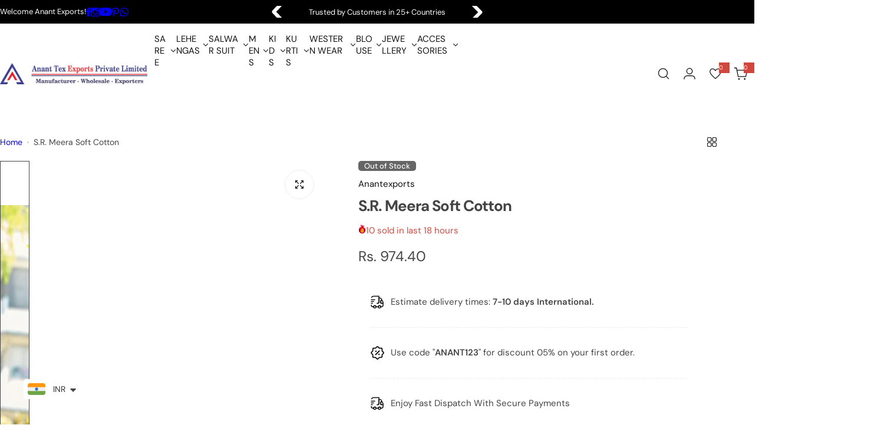

--- FILE ---
content_type: text/javascript
request_url: https://www.anantexports.in/cdn/shop/t/78/assets/pickup-availability.js?v=143188943892547533841762895513
body_size: -38
content:
customElements.get("pickup-availability")||customElements.define("pickup-availability",class extends HTMLElement{constructor(){super(),this.hasAttribute("available")&&(this.errorHtml=this.querySelector("template").content.firstElementChild.cloneNode(!0),this.onClickRefreshList=this.onClickRefreshList.bind(this),this.fetchAvailability(this.dataset.variantId))}fetchAvailability(variantId){let rootUrl=this.dataset.rootUrl;rootUrl.endsWith("/")||(rootUrl=rootUrl+"/");const variantSectionUrl=`${rootUrl}variants/${variantId}/?section_id=pickup-availability`;fetch(variantSectionUrl).then(response=>response.text()).then(text=>{const sectionInnerHTML=new DOMParser().parseFromString(text,"text/html").querySelector(".shopify-section");this.renderPreview(sectionInnerHTML)}).catch(e=>{const button=this.querySelector("button");button&&button.removeEventListener("click",this.onClickRefreshList),this.renderError()})}onClickRefreshList(evt){this.fetchAvailability(this.dataset.variantId)}renderError(){this.innerHTML="",this.appendChild(this.errorHtml),this.querySelector("button").addEventListener("click",this.onClickRefreshList)}renderPreview(sectionInnerHTML){const drawer=document.querySelector(".pickup-availability-drawer");if(drawer&&drawer.remove(),!sectionInnerHTML.querySelector(".pickup-availability-preview")){this.innerHTML="",this.removeAttribute("available");return}this.innerHTML=sectionInnerHTML.querySelector("pickup-availability-preview").outerHTML,this.setAttribute("available",""),document.body.appendChild(sectionInnerHTML.querySelector(".pickup-availability-drawer"));const button=this.querySelector("button"),overlay=document.querySelector(".pickup-availability-drawer").querySelector(".overlay");setTimeout(()=>{button&&button.addEventListener("click",event=>{event.preventDefault(),event.currentTarget.classList.contains("open")?document.querySelector("pickup-availability-drawer").hide():document.querySelector("pickup-availability-drawer").show()}),overlay&&overlay.addEventListener("click",event=>{event.preventDefault(),document.querySelector("pickup-availability-drawer").classList.contains("open")&&document.querySelector("pickup-availability-drawer").hide()})},800)}}),customElements.get("pickup-availability-drawer")||customElements.define("pickup-availability-drawer",class extends HTMLElement{constructor(){super(),this.addEventListener("keyup",event=>{event.code.toUpperCase()==="ESCAPE"&&this.hide()}),this.querySelector("close-button").addEventListener("click",e=>{this.hide()})}hide(){this.classList.contains("open")&&(document.querySelector("#ShowPickupAvailabilityDrawer").classList.remove("open"),document.documentElement.classList.remove("open-drawer","open-sidebar"),root.style.removeProperty("padding-right"),this.classList.remove("open"))}show(){document.querySelector("#ShowPickupAvailabilityDrawer").classList.add("open"),document.documentElement.classList.add("open-drawer","open-sidebar"),root.style.setProperty("padding-right",getScrollBarWidth.init()+"px"),this.classList.add("open")}});
//# sourceMappingURL=/cdn/shop/t/78/assets/pickup-availability.js.map?v=143188943892547533841762895513
